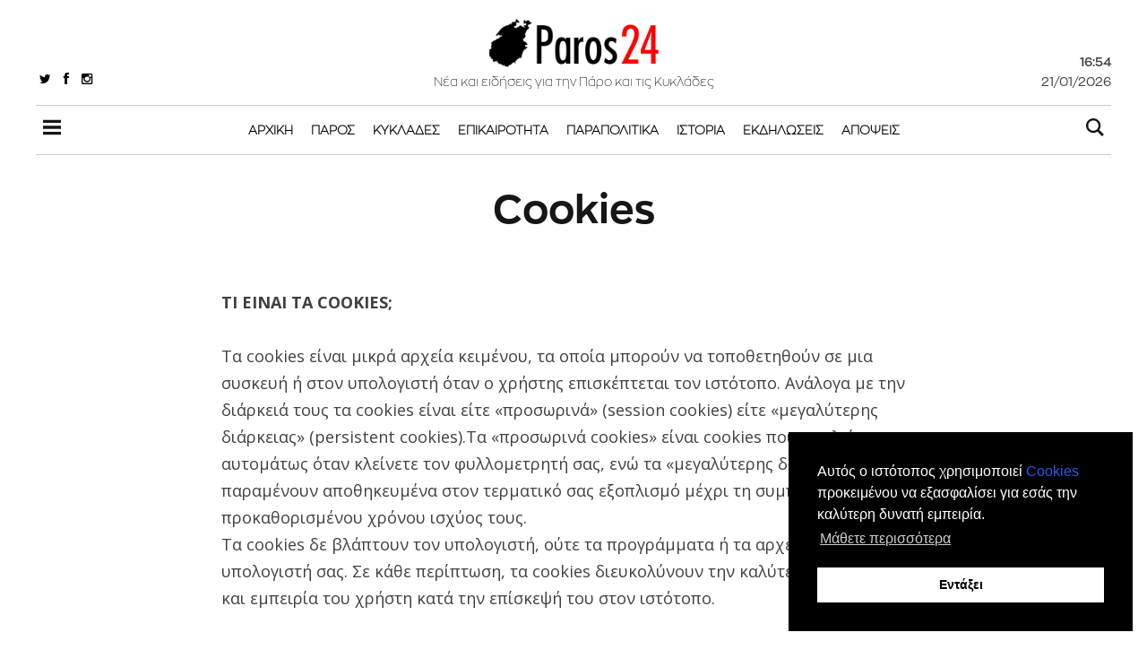

--- FILE ---
content_type: text/css; charset=UTF-8
request_url: https://www.paros24.gr/assets/styles/fonts.css?v=8c53a288ee
body_size: 270
content:
@font-face {
    font-family: 'zonapro-black';
    src: url('../fonts/zonapro/ZonaPro-Black.otf');
}
@font-face {
    font-family: 'zonapro-regular';
    src: url('../fonts/zonapro/ZonaPro-Regular.otf');
}
@font-face {
    font-family: 'zonapro-bold';
    src: url('../fonts/zonapro/ZonaPro-Bold.otf');
}
@font-face {
    font-family: 'zonapro-thin';
    src: url('../fonts/zonapro/ZonaPro-Thin.otf');
}
